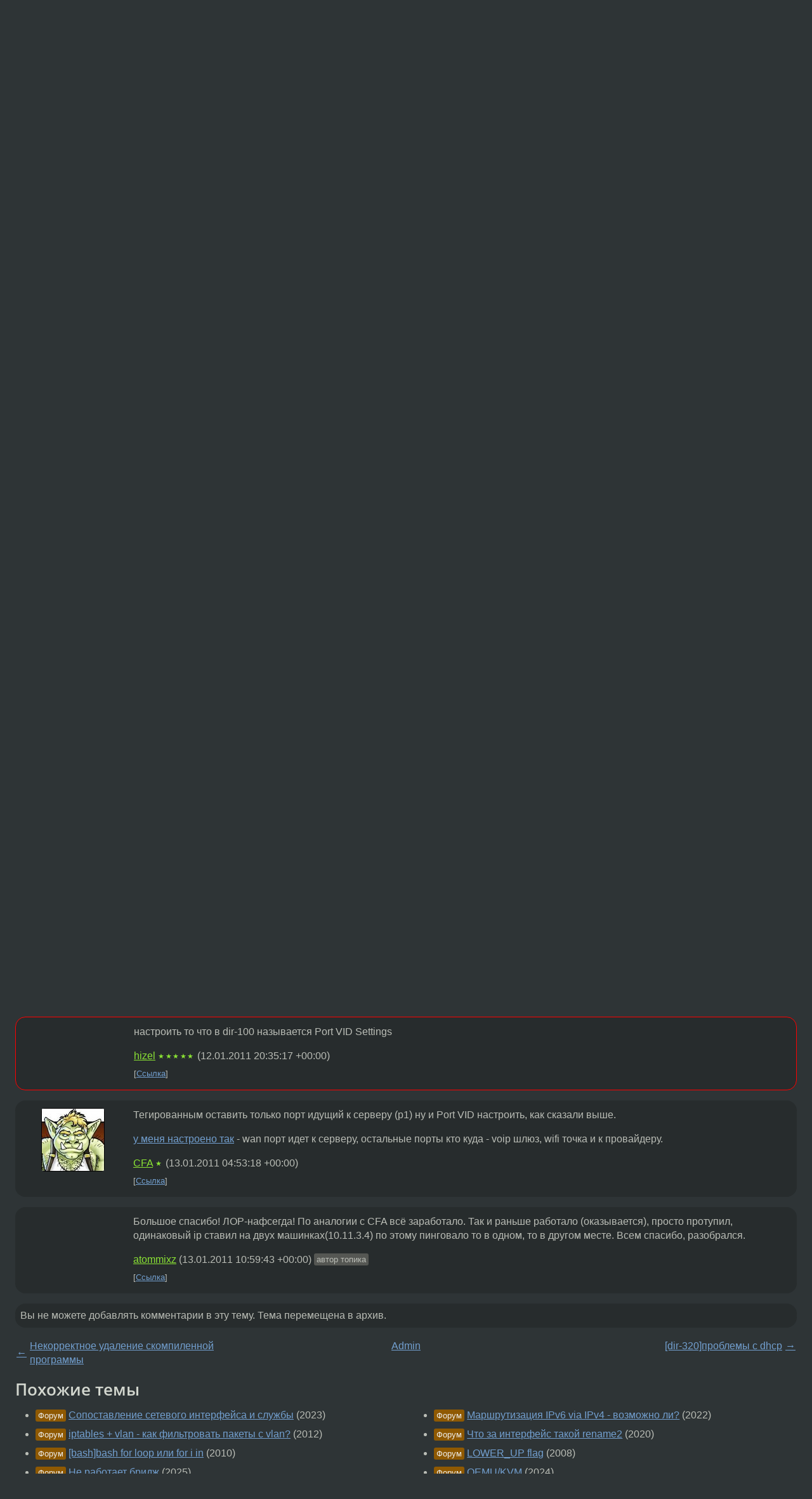

--- FILE ---
content_type: text/html;charset=utf-8
request_url: https://www.linux.org.ru/forum/admin/5784578
body_size: 6691
content:
<!DOCTYPE html>
<html lang=ru>
<head>
<link rel="stylesheet" type="text/css" href="/tango/combined.css?20260116-1742">
<link rel="preload" href="/js/lor.js?20260116-1742" as="script">

<link rel="yandex-tableau-widget" href="/manifest.json" />
<meta name="referrer" content="always">

<script type="text/javascript">
  /*!
  * $script.js Async loader & dependency manager
  * https://github.com/ded/script.js
  * (c) Dustin Diaz, Jacob Thornton 2011
  * License: MIT
  */
(function(e,d,f){typeof f.module!="undefined"&&f.module.exports?f.module.exports=d():typeof f.define!="undefined"&&f.define=="function"&&f.define.amd?define(e,d):f[e]=d()})("$script",function(){function y(f,e){for(var h=0,g=f.length;h<g;++h){if(!e(f[h])){return E}}return 1}function x(d,c){y(d,function(b){return !c(b)})}function w(p,k,h){function c(b){return b.call?b():K[b]}function q(){if(!--d){K[e]=1,f&&f();for(var b in I){y(b.split("|"),c)&&!x(I[b],c)&&(I[b]=[])}}}p=p[D]?p:[p];var g=k&&k.call,f=g?k:h,e=g?p.join(""):k,d=p.length;return setTimeout(function(){x(p,function(b){if(G[b]){return e&&(J[e]=1),G[b]==2&&q()}G[b]=1,e&&(J[e]=1),v(!L.test(b)&&H?H+b+".js":b,q)})},0),w}function v(h,g){var b=N.createElement("script"),a=E;b.onload=b.onerror=b[z]=function(){if(b[B]&&!/^c|loade/.test(b[B])||a){return}b.onload=b[z]=null,a=1,G[h]=2,g()},b.async=1,b.src=h,M.insertBefore(b,M.firstChild)}var N=document,M=N.getElementsByTagName("head")[0],L=/^https?:\/\//,K={},J={},I={},H,G={},F="string",E=!1,D="push",C="DOMContentLoaded",B="readyState",A="addEventListener",z="onreadystatechange";return !N[B]&&N[A]&&(N[A](C,function u(){N.removeEventListener(C,u,E),N[B]="complete"},E),N[B]="loading"),w.get=v,w.order=function(f,e,h){(function g(a){a=f.shift(),f.length?w(a,g):w(a,e,h)})()},w.path=function(b){H=b},w.ready=function(f,d,h){f=f[D]?f:[f];var g=[];return !x(f,function(b){K[b]||g[D](b)})&&y(f,function(b){return K[b]})?d():!function(b){I[b]=I[b]||[],I[b][D](d),h&&h(g)}(f.join("|")),w},w},this);</script>

<script type="text/javascript">
  $script('/webjars/jquery/2.2.4/jquery.min.js', 'jquery');

  $script.ready('jquery', function() {
    $script('/js/lor.js?20260116-1742', 'lorjs');
    $script('/js/plugins.js?20260116-1742', 'plugins');
  });

  $script('/js/highlight.min.js?20260116-1742', 'hljs');
  $script.ready(['jquery', 'hljs'], function() {
    $(function() {
      hljs.initHighlighting();
    });
  });

  $script('/js/realtime.js?20260116-1742', "realtime");

  $script.ready('lorjs', function() {
    fixTimezone("Europe/Moscow");
  });

  
    $script.ready('lorjs', function() {
      initLoginForm();
    });
  </script>
<title>vlan'ы в d-link dir-100 — Admin — Форум</title>
<meta property="og:title" content="vlan'ы в d-link dir-100" >

<meta property="og:image" content="https://www.linux.org.ru/img/good-penguin.png">
  <meta name="twitter:card" content="summary">
<meta name="twitter:site" content="@wwwlinuxorgru">
<meta property="og:description" content="прочитано  это   
прошито  этим   
настроено  так     
порт 1 (WAN(p1) - на картинке): к серверу  
порт 2 (p2): к десктопу  
порт 3 (p3): провайдер 192.168.0.0/24 - локальная сеть  
192.168.0.1 - сервер  
192.168.0.2 - десктоп  
10.11.0.0/16 - сеть п...">
<meta property="og:url" content="https://www.linux.org.ru/forum/admin/5784578">

<link rel="canonical" href="https://www.linux.org.ru/forum/admin/5784578">

<script type="text/javascript">
  $script.ready('lorjs', function() { initNextPrevKeys(); });
  </script>
<link rel="search" title="Search L.O.R." href="/search.jsp">
<meta name="referrer" content="always">

<base href="https://www.linux.org.ru/">

<link rel="shortcut icon" href="/favicon.ico" type="image/x-icon">
<meta name="viewport" content="initial-scale=1.0">
</head>
<body>
<header id="hd">
  <div id="topProfile">
    </div>

  <span id="sitetitle"><a href="/">LINUX.ORG.RU</a></span>

  <nav class="menu">
    <div id="loginGreating">
      <div id="regmenu" class="head">
          <a href="https://www.linux.org.ru/register.jsp">Регистрация</a> -
          <a id="loginbutton" href="https://www.linux.org.ru/login.jsp">Вход</a>
        </div>

        <form method=POST action="https://www.linux.org.ru/ajax_login_process" style="display: none" id="regform">
          <input type="hidden" name="csrf" value="A2RKAXFkNcrmz7EyT9oLbg==">
<label>Имя: <input type=text name=nick size=15 placeholder="nick или email" autocapitalize="off"></label>
          <label>Пароль: <input type=password name=passwd size=15></label>
          <input type=submit value="Вход">
          <input id="hide_loginbutton" type="button" value="Отмена">
        </form>
      </div>

    <ul>
      <li><a href="/news/">Новости</a></li>
      <li><a href="/gallery/">Галерея</a></li>
      <li><a href="/articles/">Статьи</a></li>
      <li><a href="/forum/">Форум</a></li>
      <li><a href="/tracker/">Трекер</a></li>
      <li><a href="/search.jsp">Поиск</a></li>
    </ul>
  </nav>
</header>
<div style="clear: both"></div>
<main id="bd">
<div class=messages itemscope itemtype="http://schema.org/Article">

<article class=msg id="topic-5784578">
<header>
    <div class="msg-top-header">
    <img src="/img/solved.png" alt="решено" title="решено"><span itemprop="articleSection">
      <a href="/forum/">Форум</a> —
      <a href="/forum/admin/">Admin</a>
      </span>
    
      &emsp;
      </span>
    </div>

    <h1 itemprop="headline">
      <a href="/forum/admin/5784578">vlan'ы в d-link dir-100</a>
      </h1>

    </header>

  <div class="msg-container">

  <div class="msg_body">
    <div class="fav-buttons">
        <a id="favs_button" href="#"><i class="icon-star"></i></a><br><span
           id="favs_count">0</span><br>
        <a id="memories_button" href="#"><i class="icon-eye"></i></a><br><span
           id="memories_count">2</span>
      </div>
    <div itemprop="articleBody">
      <p>прочитано <a href="http://xgu.ru/wiki/VLAN">это</a><br>
прошито <a href="ftp://ftp.dlink.ru/pub/Router/DIR-100/Firmware/VLAN_Switch/zdemo_dir100_V201_sw_b05.bin">этим</a><br>
настроено <a href="http://img573.imageshack.us/img573/8779/201101121352091920x1080.png">так</a><br><br>
порт 1 (WAN(p1) - на картинке): к серверу<br>
порт 2 (p2): к десктопу<br>
порт 3 (p3): провайдер<br></p><p>192.168.0.0/24 - локальная сеть<br>
192.168.0.1 - сервер<br>
192.168.0.2 - десктоп<br>
10.11.0.0/16 - сеть провайдера<br>
10.11.3.4 - мой локальный ip у провайдера<br>
10.11.0.1 - шлюз провайдера<br></p><p>настраивалось примерно так:<br>
<div class="code"><pre class="no-highlight"><code>ip l a l eth0 eth0.2 type vlan id 2
ip l s up eth0.2
ip a a 192.168.0.1/24 dev eth0.2

ip l a l eth0 eth0.3 type vlan id 3
ip l s up eth0.3
ip a a 10.11.3.4/16 dev eth0.3
</code></pre></div>
<div class="code"><pre class="no-highlight"><code>atommixz@fileserver ~ $ sudo ip a
1: lo: &lt;LOOPBACK,UP,LOWER_UP&gt; mtu 16436 qdisc noqueue state UNKNOWN
    link/loopback 00:00:00:00:00:00 brd 00:00:00:00:00:00
    inet 127.0.0.1/8 scope host lo
2: eth0: &lt;BROADCAST,MULTICAST,UP,LOWER_UP&gt; mtu 1500 qdisc pfifo_fast state UNKNOWN qlen 1000
    link/ether 6c:f0:49:d0:3a:15 brd ff:ff:ff:ff:ff:ff
3: eth1: &lt;BROADCAST,MULTICAST&gt; mtu 1500 qdisc pfifo_fast state DOWN qlen 1000
    link/ether 00:1b:11:59:a6:66 brd ff:ff:ff:ff:ff:ff
4: sit0: &lt;NOARP&gt; mtu 1480 qdisc noop state DOWN
    link/sit 0.0.0.0 brd 0.0.0.0
5: eth0.2@eth0: &lt;BROADCAST,MULTICAST,UP,LOWER_UP&gt; mtu 1500 qdisc noqueue state UP
    link/ether 6c:f0:49:d0:3a:15 brd ff:ff:ff:ff:ff:ff
    inet 192.168.0.1/24 brd 192.168.0.255 scope global eth0.2
6: eth0.3@eth0: &lt;BROADCAST,MULTICAST,UP,LOWER_UP&gt; mtu 1500 qdisc noqueue state UP
    link/ether 6c:f0:49:d0:3a:15 brd ff:ff:ff:ff:ff:ff
    inet 10.11.3.4/16 brd 10.11.255.255 scope global eth0.3

atommixz@fileserver ~ $ sudo ip r
85.158.50.50 via 10.11.0.1 dev eth0.3  metric 6
85.158.48.34 via 10.11.0.1 dev eth0.3  metric 6
192.168.0.0/24 dev eth0.2  proto kernel  scope link  src 192.168.0.1
10.11.0.0/16 dev eth0.3  proto kernel  scope link  src 10.11.3.4
10.11.0.0/16 via 10.11.0.1 dev eth0.3  metric 6
127.0.0.0/8 via 127.0.0.1 dev lo
</code></pre></div><br></p><p>Локалка (192.168.0.0/24) через тегированный порт eth0.2 работает без нареканий.<br>
Пинг 10.11.0.1 через eth0.3 не идёт, если настроить это на eth0 - идёт.
Спрашивается ЧЯДНТ? Делаю это впервые.</p></div>
<footer>

<div class="userpic"><img class="photo" src="https://secure.gravatar.com/avatar/e50cf331d2e995df79ec023da5dedaef?s=150&r=g&d=mm&f=y" alt="" width=150 height=150 ></div><div class=sign >
  <a rel="author"itemprop="creator" href="/people/atommixz/profile">atommixz</a> <span class="stars"></span><br>
  <time data-format="default" datetime="2011-01-12T22:39:23.998+03:00" itemprop="dateCreated">12.01.11 22:39:23 MSK</time><span class="sign_more">
  <br>
    Последнее исправление: atommixz <time data-format="default" datetime="2011-01-12T23:05:38.634+03:00" >12.01.11 23:05:38 MSK</time>
        (всего исправлений: 1)
    </span>
</div>
</footer>

<div class=reply>
          <ul id="topicMenu">
            <li><a href="/forum/admin/5784578">Ссылка</a></li>
          </ul>
          </div>
      <div class="reactions zero-reactions">
  <form class="reactions-form" action="/reactions" method="POST">
    <input type="hidden" name="csrf" value="A2RKAXFkNcrmz7EyT9oLbg==">
<input type="hidden" name="topic" value="5784578">
    </form>
</div>

</div>
</div>
</article>

<script type="text/javascript">
  $script.ready('lorjs', function() {
    initStarPopovers();
  });
</script>
<div class="nav">
  <div class="grid-row">
    <div class="grid-3-1">
      <table>
        <tr valign=middle>
          <td style="padding-right: 5px">
              <a href="/forum/admin/5784476">←</a>
            </td>
            <td align=left valign=top class="hideon-phone">
              <a href="/forum/admin/5784476">
                Некорректное удаление скомпиленной программы</a>
            </td>
          </tr>
      </table>
    </div>
    <div class="grid-3-2">
    </div>
    <div class="grid-3-3">
      <table align="right">
          <tr valign=middle align=right>
            <td class="hideon-phone">
              <a href="/forum/admin/5784891">
                [dir-320]проблемы с dhcp</a>
            </td>
            <td align="right" valign="middle" style="padding-left: 5px">
              <a href="/forum/admin/5784891">→</a>
            </td>
          </tr>
        </table>
      </div>
  </div>
  </div><div class="comment" id="comments" style="padding-top: 0.5em">

<article class="msg" id="comment-5784918">
  <div class="title">
    </div>

  <div class="msg-container">
    <div class="userpic"><img class="photo" src="/img/p.gif" alt="" width=1 height=1 ></div><div class="msg_body message-w-userpic">
      <p>настроить то что в dir-100 называется Port VID Settings</p><div class="sign">
        <a itemprop="creator" href="/people/hizel/profile">hizel</a> <span class="stars">★★★★★</span><br class="visible-phone"> <span class="hideon-phone">(</span><time data-format="default" datetime="2011-01-12T23:35:17.453+03:00" >12.01.11 23:35:17 MSK</time><span class="hideon-phone">)</span>

</div>

      <div class="reply">
          <ul>
            <li><a href="/forum/admin/5784578?cid=5784918">Ссылка</a></li>
          </ul>
        </div>
      <div class="reactions zero-reactions">
  <form class="reactions-form" action="/reactions" method="POST">
    <input type="hidden" name="csrf" value="A2RKAXFkNcrmz7EyT9oLbg==">
<input type="hidden" name="topic" value="5784578">
    <input type="hidden" name="comment" value="5784918">
    </form>
</div>

</div>
  </div>

</article>


<article class="msg" id="comment-5785711">
  <div class="title">
    </div>

  <div class="msg-container">
    <div class="userpic"><img class="photo" src="/photos/15847:540463774.jpg" alt="" width=100 height=100 ></div><div class="msg_body message-w-userpic">
      <p>Тегированным оставить только порт идущий к серверу (p1) ну и Port VID настроить, как сказали выше.</p><p><a href="http://i12.fastpic.ru/big/2011/0113/78/730a47ff64eebb639675731ca803c178.gif">у меня настроено так</a> - wan порт идет к серверу, остальные порты кто куда - voip шлюз, wifi точка и к провайдеру.</p><div class="sign">
        <a itemprop="creator" href="/people/CFA/profile">CFA</a> <span class="stars">★</span><br class="visible-phone"> <span class="hideon-phone">(</span><time data-format="default" datetime="2011-01-13T07:53:18.722+03:00" >13.01.11 07:53:18 MSK</time><span class="hideon-phone">)</span>

</div>

      <div class="reply">
          <ul>
            <li><a href="/forum/admin/5784578?cid=5785711">Ссылка</a></li>
          </ul>
        </div>
      <div class="reactions zero-reactions">
  <form class="reactions-form" action="/reactions" method="POST">
    <input type="hidden" name="csrf" value="A2RKAXFkNcrmz7EyT9oLbg==">
<input type="hidden" name="topic" value="5784578">
    <input type="hidden" name="comment" value="5785711">
    </form>
</div>

</div>
  </div>

</article>


<article class="msg" id="comment-5786446">
  <div class="title">
    </div>

  <div class="msg-container">
    <div class="userpic"><img class="photo" src="/img/p.gif" alt="" width=1 height=1 ></div><div class="msg_body message-w-userpic">
      <p>Большое спасибо! ЛОР-нафсегда! 
По аналогии с CFA всё заработало. Так и раньше работало (оказывается), просто протупил, одинаковый ip ставил на двух машинках(10.11.3.4) по этому пинговало то в одном, то в другом месте.
Всем спасибо, разобрался.</p><div class="sign">
        <a itemprop="creator" href="/people/atommixz/profile">atommixz</a> <span class="stars"></span><br class="visible-phone"> <span class="hideon-phone">(</span><time data-format="default" datetime="2011-01-13T13:59:43.508+03:00" >13.01.11 13:59:43 MSK</time><span class="hideon-phone">)</span>

<span class="user-tag">автор топика</span>
        </div>

      <div class="reply">
          <ul>
            <li><a href="/forum/admin/5784578?cid=5786446">Ссылка</a></li>
          </ul>
        </div>
      <div class="reactions zero-reactions">
  <form class="reactions-form" action="/reactions" method="POST">
    <input type="hidden" name="csrf" value="A2RKAXFkNcrmz7EyT9oLbg==">
<input type="hidden" name="topic" value="5784578">
    <input type="hidden" name="comment" value="5786446">
    </form>
</div>

</div>
  </div>

</article>


</div>

<div id="realtime" style="display: none"></div>

<div class="infoblock">
    
        Вы не можете добавлять комментарии в эту тему. Тема перемещена в архив.
      </div>
<div class="nav">
  <div class="grid-row">
    <div class="grid-3-1">
      <table>
        <tr valign=middle>
          <td style="padding-right: 5px">
              <a href="/forum/admin/5784476">←</a>
            </td>
            <td align=left valign=top class="hideon-phone">
              <a href="/forum/admin/5784476">
                Некорректное удаление скомпиленной программы</a>
            </td>
          </tr>
      </table>
    </div>
    <div class="grid-3-2">
      <a title="Форум - Admin"
         href="/forum/admin/">
          Admin</a>
    </div>
    <div class="grid-3-3">
      <table align="right">
          <tr valign=middle align=right>
            <td class="hideon-phone">
              <a href="/forum/admin/5784891">
                [dir-320]проблемы с dhcp</a>
            </td>
            <td align="right" valign="middle" style="padding-left: 5px">
              <a href="/forum/admin/5784891">→</a>
            </td>
          </tr>
        </table>
      </div>
  </div>
  </div></div>

<section id="related-topics">
    <h2>Похожие темы</h2>

    <div id="related-topics-list">
      <ul>
          <li>
              <span class="group-label">Форум</span>
              <a href="/forum/desktop/17118729">Сопоставление сетевого интерфейса и службы</a> (2023)
            </li>
          <li>
              <span class="group-label">Форум</span>
              <a href="/forum/admin/8540128">iptables + vlan - как фильтровать пакеты с vlan?</a> (2012)
            </li>
          <li>
              <span class="group-label">Форум</span>
              <a href="/forum/admin/5527759">[bash]bash for loop или for i in</a> (2010)
            </li>
          <li>
              <span class="group-label">Форум</span>
              <a href="/forum/admin/17861672">Не работает бридж</a> (2025)
            </li>
          <li>
              <span class="group-label">Форум</span>
              <a href="/forum/admin/17876300">2 сетевых интерфейса, 2 физические сети</a> (2025)
            </li>
          </ul>
      <ul>
          <li>
              <span class="group-label">Форум</span>
              <a href="/forum/admin/16974799">Маршрутизация IPv6 via IPv4 - возможно ли?</a> (2022)
            </li>
          <li>
              <span class="group-label">Форум</span>
              <a href="/forum/admin/15975104">Что за интерфейс такой rename2</a> (2020)
            </li>
          <li>
              <span class="group-label">Форум</span>
              <a href="/forum/admin/2509413">LOWER_UP flag</a> (2008)
            </li>
          <li>
              <span class="group-label">Форум</span>
              <a href="/forum/general/17535064">QEMU/KVM</a> (2024)
            </li>
          <li>
              <span class="group-label">Форум</span>
              <a href="/forum/general/11499696">Проблема с Aircrack</a> (2015)
            </li>
          </ul>
      </div>
  </section>
</main>
<footer id="ft">

<p id="ft-info">
  <a href="/about">О Сервере</a> -
  <a href="/help/rules.md">Правила форума</a> -
  <a href="/help/lorcode.md">Правила разметки (LORCODE)</a> -
  <a href="/help/markdown.md">Правила разметки (Markdown)</a><br>
  <a href="https://github.com/maxcom/lorsource/issues">Сообщить об ошибке</a><br>
  <a href="https://www.linux.org.ru/">https://www.linux.org.ru/</a>
</p>

<script type="text/javascript">
  </script>


</footer>
</body></html>
